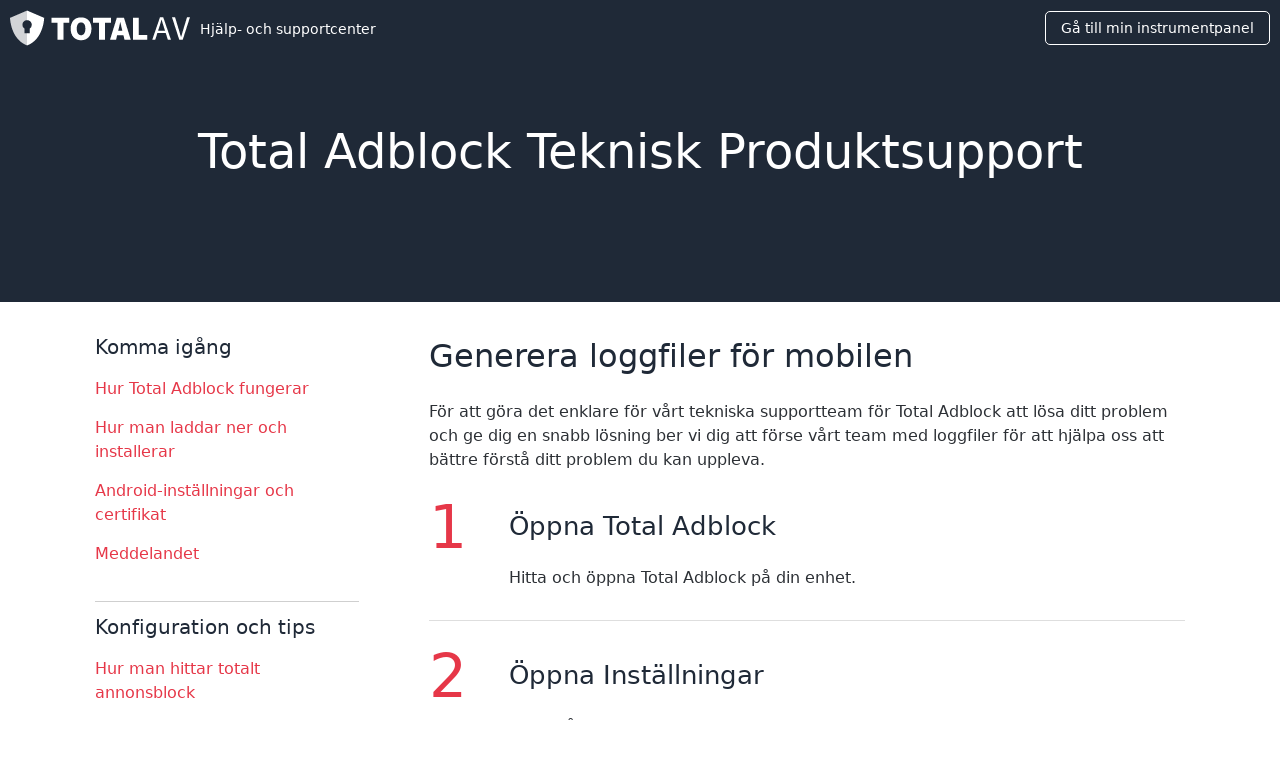

--- FILE ---
content_type: text/html; charset=UTF-8
request_url: https://help.totalav.com/sv/tech/ab/-/ab-generera-loggfiler
body_size: 4614
content:

<!doctype html>
<html lang="sv">
<head>
  <meta charset="UTF-8">
  <meta name="viewport" content="width=device-width, initial-scale=1, maximum-scale=1.0, shrink-to-fit=no">
  <title>Generera loggfiler för mobilen</title> <meta name="description" content="För att bättre hjälpa dig att lösa ditt nuvarande problem kräver vi loggfiler för att få en bättre insikt i ditt problem." /> <meta name="keywords" content="logs, generate, issues, debug, debugging, help, code, insight, support" />  <link rel="icon" type="image/png" href="/favicon.png">

  <link rel="preload" href="/_r/r/44dbf2a22af2-1/font/MaterialIconsOutline.woff2"
        as="font" type="font/woff2" crossorigin>

      <link rel="alternate" hreflang="cs" href="/cs/tech/ab/-/ab-generate-log-files"/>
      <link rel="alternate" hreflang="da" href="/da/tech/ab/-/ab-generere-log-filer"/>
      <link rel="alternate" hreflang="de" href="/de/technik/ab/-/ab-generate-log-files"/>
      <link rel="alternate" hreflang="en" href="/en/tech/ab/-/ab-generate-log-files"/>
      <link rel="alternate" hreflang="es" href="/es/tecnolog-a/abdominales/-/ab-generar-archivos-de-registro"/>
      <link rel="alternate" hreflang="fr" href="/fr/technologie/un-b/-/ab-g-n-rer-des-fichiers-logs"/>
      <link rel="alternate" hreflang="it" href="/it/tech/ab/-/ab-genera-file-di-log"/>
      <link rel="alternate" hreflang="nl" href="/nl/technologie/ab/-/ab-generate-log-bestanden"/>
      <link rel="alternate" hreflang="no" href="/no/tech/ab/-/ab-generere-logg-filer"/>
      <link rel="alternate" hreflang="pl" href="/pl/technika/ab/-/ab-generate-log-files"/>
      <link rel="alternate" hreflang="pt" href="/pt/tecnologia/ab/-/ab-gerar-arquivos-de-log"/>
      <link rel="alternate" hreflang="tr" href="/tr/teknoloji/ab/-/ab-g-nl-k-dosyalar-olu-tur"/>
    <link href="/_r/v/packaged/remarkd/5849ac5d0f8b-1/resources/css/remarkd.css" rel="stylesheet" type="text/css"><link href="/_r/r/92bd90715a62-1/theme.min.css" rel="stylesheet" type="text/css">
      <script defer
                                                                                                                                                                                                                                                                  data-domain="help.totalav.com,total-help.totalsecurity.com,total-rollup.totalsecurity.com,universal.totalsecurity.com"
            src="https://plausible.totalsecurity.com/js/script.pageview-props.js"
    ></script>
  </head>
<body class="remarkd page-solution has-topic-nav ">

  <header class="header header--fixed container container--collapse container--full header--fixed--affiliate"
          id="primary-header">
    <div class="header__container">
      
      <div class="header__logo">
        <a href="/sv/" title="TotalAV">
          <svg xmlns="http://www.w3.org/2000/svg" viewBox="0 0 165 32"><g fill="#FFF" fill-rule="evenodd"><path d="m15.66 0 .713 5.024-.713 3.803c-2.376 0-4.3 1.913-4.3 4.271a4.26 4.26 0 0 0 1.899 3.545v4.18h2.4l.714 4.937L15.66 32C.466 26.305 0 6.727 0 6.727L15.66 0Z" opacity=".8"/><path d="M15.66 0v8.827c2.375 0 4.3 1.913 4.3 4.271a4.26 4.26 0 0 1-1.9 3.545v4.18h-2.4V32C30.853 26.305 31.32 6.727 31.32 6.727L15.66 0ZM65.144 6.257c5.683 0 9.533 3.765 9.533 10.395 0 6.662-3.85 10.582-9.533 10.582-5.681 0-9.532-3.92-9.532-10.582 0-6.66 3.851-10.395 9.532-10.395Zm86.195-.06 3.355 11.151c.765 2.457 1.245 4.41 2.044 6.835h.127c.768-2.425 1.279-4.378 2.012-6.835l3.355-11.15h2.715l-6.644 20.663h-3.098l-6.708-20.663h2.842Zm-10.86 0 7.09 20.664h-2.841l-1.981-6.3h-7.635l-2.012 6.3h-2.715l7.09-20.663h3.003Zm-22.374.432v15.75h7.765v4.482h-13.193V6.629h5.428Zm-13.634 0 6.25 20.232h-5.744l-1.01-4.295h-5.744l-1.011 4.295h-5.556l6.25-20.232h6.565Zm-11.992 0v4.482h-5.43v15.75H81.62V11.11h-5.43V6.63h16.288Zm-38.065 0v4.482h-5.43v15.75h-5.427V11.11h-5.43V6.63h16.287Zm10.73 4.233c-2.46 0-3.976 2.117-3.976 5.79 0 3.672 1.515 5.976 3.976 5.976 2.463 0 3.978-2.304 3.978-5.976 0-3.673-1.515-5.79-3.978-5.79Zm73.832-2.522h-.126a121.12 121.12 0 0 1-1.701 5.813l-.375 1.148-.991 3.15h6.293l-.99-3.15a149.35 149.35 0 0 1-2.11-6.961Zm-37.85 2.274h-.125c-.393 1.825-.836 3.946-1.285 5.75l-.168.661-.347 1.401h3.787l-.347-1.4c-.504-1.93-1.01-4.388-1.515-6.412Z"/></g></svg>          <span class="header__logo__text">Hjälp- och supportcenter</span>
        </a>
      </div>

      <div class="header__navigation-wrapper"></div>

              <div class="header__cta">
          <div class="header__download header__section">
            <a href="https://dashboard.totalav.com/" class="button downloadlink">Gå till min instrumentpanel</a>
          </div>
        </div>
      
    </div>
          <div class="topic-selector" id="topic-selector">
        <div class="topic-text">Technical Support Menu</div>
        <div class="topic-icon" id="topic-icon-toggle">
          <svg xmlns="http://www.w3.org/2000/svg" viewBox="0 0 17 12" width="17px" height="11px">
            <path d="M8.5 11.087 0 0h17z" fill="rgb(var(--brand-color-accent))" fill-rule="evenodd"/>
          </svg>
        </div>
      </div>
      </header>

  <div class="topic-spacer"></div>

<div id="wrap-content">
  <div class="doc-page render--solution with-hero with-hero">

      <div class="hero-banner"><div class="hero-banner__container"><div class="hero-banner__content"><h1>Total Adblock Teknisk produktsupport</h1></div></div></div>  
  

  <div class="doc-page__content">
    <main><div class="remarkd-section section--level0 section--with-content"><div id="solution-navigation"><h3>Komma igång</h3>
<ul><li><a href="/sv/tech/ab/-/hur-total-adblock-fungerar" target="_self">Hur Total Adblock fungerar</a></li>
<li><a href="/sv/tech/ab/-/hur-man-laddar-ner-och-installerar" target="_self">Hur man laddar ner och installerar</a></li>
<li><a href="/sv/tech/ab/-/android-setup-och-certifikat" target="_self">Android-inställningar och certifikat</a></li>
<li><a href="/sv/tech/ab/-/skadlig-f-r-enheten" target="_self">Meddelandet </a></li></ul>
<h3>Konfiguration och tips</h3>
<ul><li><a href="/sv/tech/ab/-/lokalisera-total-adblock" target="_self">Hur man hittar totalt annonsblock</a></li>
<li><a href="/sv/tech/ab/-/tekniska-var-r-mina-betalda-funktioner" target="_self">Var är mina betalfunktioner?</a></li>
<li><a href="/sv/tech/ab/-/configure-total-adblock-notifications-and-popups" target="_self">Hur man konfigurerar totala annonsblockeringsmeddelanden och popup-fönster</a></li>
<li><a href="/sv/tech/ab/-/ads-popups-notifications" target="">Annonser, popup-fönster och meddelanden</a></li>
<li><a href="/sv/tech/ab/-/stop-push-annonser-p-android" target="_self">Stoppa push-annonser på Chrome – Android</a></li>
<li><a href="/sv/tech/ab/-/acceptabla-annonser" target="_self">Godkända annonser - Lista över tillåten</a></li>
<li><a href="/sv/tech/ab/-/blockera-annonser-p-youtube" target="_self">Hur man blockerar annonser på YouTube</a></li>
<li><a href="/sv/tech/ab/-/ab-generera-loggfiler" target="_self">Generera loggfiler för mobilen</a></li></ul>
<h3>Avinstallera och ta bort</h3>
<ul><li><a href="/sv/tech/ab/-/uninstall-total-adblock" target="_self">Hur man avinstallerar Total Adblock</a></li></ul></div><div id="solution-troubleshooter"><div class="render--article"><div class="remarkd-section section--level1 section--with-content" id="generera-loggfiler-för-mobilen"><h2>Generera loggfiler för mobilen</h2><p>För att göra det enklare för vårt tekniska supportteam för Total Adblock att lösa ditt problem och ge dig en snabb lösning ber vi dig att förse vårt team med loggfiler för att hjälpa oss att bättre förstå ditt problem du kan uppleva.</p><div class="steps-container"><div class="content"><div class="step"><div class="step-content"><h3>Öppna Total Adblock</h3><p>Hitta och öppna Total Adblock på din enhet.</p></div></div>
<div class="step"><div class="step-content"><h3>Öppna Inställningar</h3><p>Tryck på ikonen <strong>Kugghjul/kugg</strong> för att öppna inställningsmenyn.</p><p><br /></p><img src="https://support-image.totalav.com/tab-android-v2-generate-logs-step-1.png" alt style="display: block;max-width: 50%;float: none;" /></div></div>
<div class="step"><div class="step-content"><h3>Hitta Generera loggfiler</h3><img src="https://support-image.totalav.com/tab-android-v2-generate-logs-step-2.png" alt style="display: block;max-width: 50%;float: none;" /></div></div>
<div class="step"><div class="step-content"><h3>Tryck på Skicka loggfiler</h3><p>Tryck på <strong>Generera loggar</strong></p><p><br /></p><img src="https://support-image.totalav.com/tab-android-v2-generate-logs-step-3.png" alt style="display: block;max-width: 50%;float: none;" /></div></div></div></div><p>Du kan nu spara och dela loggfilerna till vårt supportteam via e-post.</p><div class="helpful-container hide"><div class="helpful-content"><p><b>svarade detta på din fråga?</b></p><a href="#helpful-yes" class="trb-btn trb-btn--green helpful-accept">Ja</a><a href="/sv/kontakt/kontakt-tech" class="trb-btn trb-btn--red helpful-decline" target="_blank">Nej</a></div><div class="hide thanks-message"><p>Tack för feedbacken!</p></div></div></div></div></div></div></main>      </div>
</div>
</div>

  <footer id="primary-footer">
    <div class="footer__wrap">
      <div class="footer__logo">
        <a href="#" title="TotalAV">
          <svg xmlns="http://www.w3.org/2000/svg" viewBox="0 0 243 47"><g fill="none" fill-rule="evenodd"><path fill="#E63748" d="m23 0 1.048 7.379L23 12.964c-3.489 0-6.316 2.81-6.316 6.274a6.256 6.256 0 0 0 2.79 5.206v6.138H23l1.048 7.253L23 47C.685 38.635 0 9.88 0 9.88L23 0Z"/><path fill="#C42B34" d="M23 0v12.964c3.489 0 6.316 2.81 6.316 6.274a6.256 6.256 0 0 1-2.79 5.206v6.138H23V47C45.315 38.635 46 9.88 46 9.88L23 0Z"/><path fill="#2C3035" d="M95.68 9.19c8.347 0 14.001 5.53 14.001 15.267 0 9.785-5.654 15.543-14 15.543-8.345 0-14-5.758-14-15.543 0-9.782 5.655-15.267 14-15.267Zm126.6-.087 4.927 16.377c1.124 3.608 1.828 6.477 3.002 10.039h.186c1.128-3.562 1.879-6.431 2.956-10.039l4.928-16.377h3.987l-9.758 30.349h-4.551l-9.852-30.35h4.175Zm-15.953 0 10.415 30.349h-4.173l-2.91-9.252h-11.213l-2.956 9.252h-3.987l10.415-30.35h4.41Zm-32.86.633V32.87h11.405v6.582h-19.377V9.736h7.972Zm-20.025 0 9.18 29.716h-8.437l-1.483-6.309h-8.437l-1.485 6.309h-8.16l9.18-29.716h9.642Zm-17.613 0v6.584h-7.976v23.132h-7.972V16.32h-7.977V9.736h23.925Zm-55.909 0v6.584h-7.974v23.132h-7.972V16.32H56V9.736h23.92Zm15.76 6.218c-3.614 0-5.84 3.11-5.84 8.503 0 5.394 2.226 8.777 5.84 8.777 3.618 0 5.843-3.383 5.843-8.777 0-5.394-2.225-8.503-5.842-8.503Zm108.442-3.705h-.187a176.932 176.932 0 0 1-2.633 8.96l-.415 1.264-1.456 4.627h9.244l-1.454-4.627c-1.126-3.377-2.113-6.71-3.1-10.224Zm-55.593 3.34h-.184c-.59 2.741-1.258 5.938-1.932 8.626l-.202.79-.51 2.058h5.563l-.51-2.057a144.832 144.832 0 0 1-1.01-4.213l-.405-1.776a177.83 177.83 0 0 0-.81-3.428Z"/></g></svg>        </a>
      </div>
      
  <div class="flag-component">
    <div class="flag-component__wrapper">
      <ul>
        <li>
          <span class="fflag ff-md fflag-SE"></span>
          <ul>
                          <li>
                <a href="/cs/tech/ab/-/ab-generate-log-files" class="fflag fflag-CS ff-md">
                  CS                </a>
              </li>
                          <li>
                <a href="/da/tech/ab/-/ab-generere-log-filer" class="fflag fflag-DK ff-md">
                  DA                </a>
              </li>
                          <li>
                <a href="/de/technik/ab/-/ab-generate-log-files" class="fflag fflag-DE ff-md">
                  DE                </a>
              </li>
                          <li>
                <a href="/en/tech/ab/-/ab-generate-log-files" class="fflag fflag-GB ff-md">
                  EN                </a>
              </li>
                          <li>
                <a href="/es/tecnolog-a/abdominales/-/ab-generar-archivos-de-registro" class="fflag fflag-ES ff-md">
                  ES                </a>
              </li>
                          <li>
                <a href="/fr/technologie/un-b/-/ab-g-n-rer-des-fichiers-logs" class="fflag fflag-FR ff-md">
                  FR                </a>
              </li>
                          <li>
                <a href="/it/tech/ab/-/ab-genera-file-di-log" class="fflag fflag-IT ff-md">
                  IT                </a>
              </li>
                          <li>
                <a href="/nl/technologie/ab/-/ab-generate-log-bestanden" class="fflag fflag-NL ff-md">
                  NL                </a>
              </li>
                          <li>
                <a href="/no/tech/ab/-/ab-generere-logg-filer" class="fflag fflag-NO ff-md">
                  NO                </a>
              </li>
                          <li>
                <a href="/pl/technika/ab/-/ab-generate-log-files" class="fflag fflag-PL ff-md">
                  PL                </a>
              </li>
                          <li>
                <a href="/pt/tecnologia/ab/-/ab-gerar-arquivos-de-log" class="fflag fflag-PT ff-md">
                  PT                </a>
              </li>
                          <li>
                <a href="/tr/teknoloji/ab/-/ab-g-nl-k-dosyalar-olu-tur" class="fflag fflag-TR ff-md">
                  TR                </a>
              </li>
                      </ul>
        </li>
      </ul>
    </div>
  </div>
      <ul class="links">
                  <li>
            <a href="https://totalav.com/privacy" target="_blank">
              Integritetspolicy            </a>
          </li>
                          <li>
            <a href="https://totalav.com/terms" target="_blank">
              EULA            </a>
          </li>
                          <li>
            <a href="https://totalav.com/terms" target="_blank">
              Allmänna Villkor            </a>
          </li>
                          <li>
            <a href="https://help.totalav.com/__/tech/av/setup/-/av-setup-how-to-uninstall-av" target="_blank">
              Avinstallera            </a>
          </li>
                                      </ul>
    </div>
  </footer>


<style>
  :root {
    --brand-color-accent: 230, 55, 72;
    --brand-color-hero: 31, 41, 55;
    --brand-color-hero-text: 255, 255, 255;
   --brand-color-button: 11, 200, 109;
  }

  body .conum[data-value], body li.callout::before {
    background-color: rgb(var(--brand-color-accent))
  }

  body .tab-group ul.tab-header li a.active {
    border-bottom-color: rgb(var(--brand-color-accent))
  }
</style>

<script src="/_r/r/e1ceaa1d8a4a-1/theme.min.js"></script><script src="/_r/v/packaged/form/9112221aeb58-1/js/dist/form.min.js"></script><script src="/_r/v/packaged/remarkd/4560536a31c2-1/resources/js/tabs.js"></script><script src="/_r/v/packaged/remarkd/9fd09e4e3361-1/resources/js/accordion.js"></script></body>
</html>
